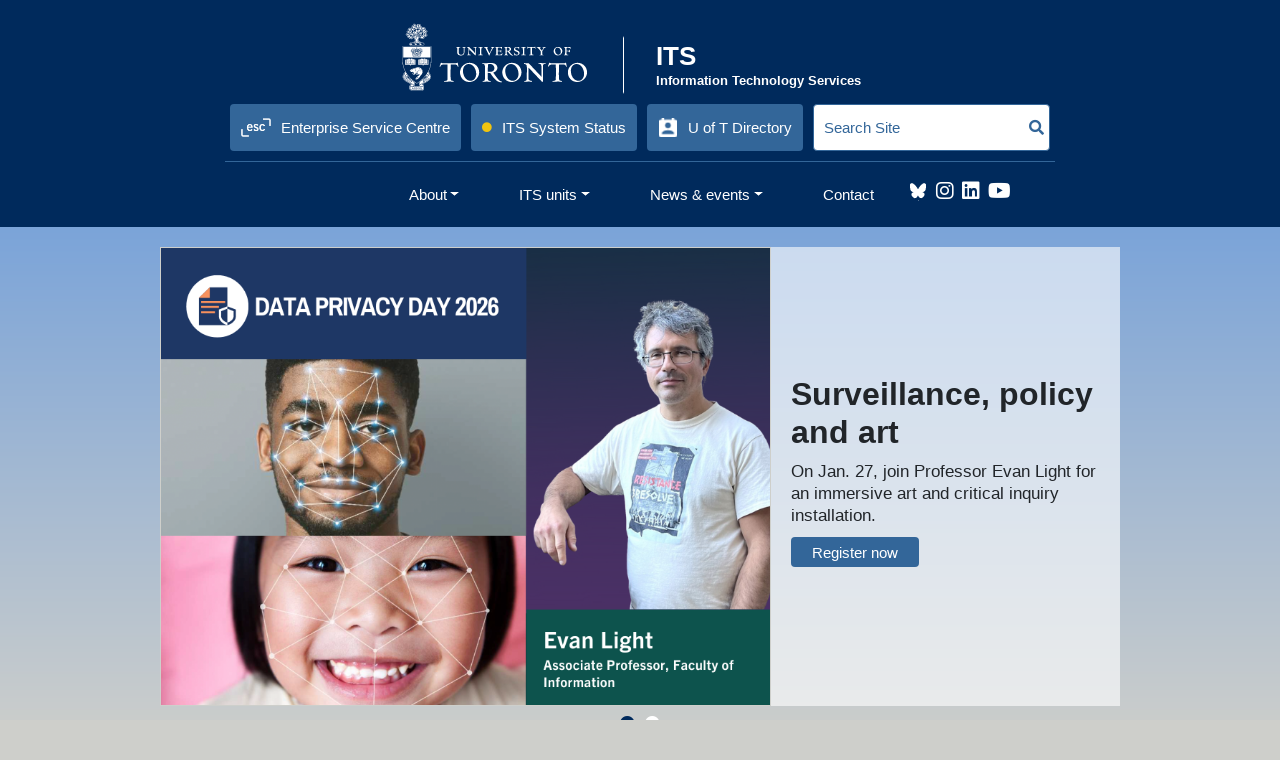

--- FILE ---
content_type: text/html; charset=UTF-8
request_url: https://its.utoronto.ca/
body_size: 22885
content:
<!DOCTYPE html>

<html lang="en-US">

<head>
    <meta charset="UTF-8" />

    <meta name="viewport" content="width=device-width" />

    <!-- Fonts -->
    <link href="https://fonts.googleapis.com/css?family=Open+Sans:300,700&display=swap" rel="stylesheet">
    <link href="https://fonts.googleapis.com/css?family=Open+Sans+Condensed:300,700&display=swap" rel="stylesheet">

    <link rel="stylesheet" href="https://cdn.jsdelivr.net/npm/bootstrap@4.5.3/dist/css/bootstrap.min.css" integrity="sha384-TX8t27EcRE3e/ihU7zmQxVncDAy5uIKz4rEkgIXeMed4M0jlfIDPvg6uqKI2xXr2" crossorigin="anonymous">
    <script src="https://cdnjs.cloudflare.com/ajax/libs/jquery/3.5.1/jquery.slim.min.js" integrity="sha384-DfXdz2htPH0lsSSs5nCTpuj/zy4C+OGpamoFVy38MVBnE+IbbVYUew+OrCXaRkfj" crossorigin="anonymous"></script>
    <!--<script src="https://code.jquery.com/jquery-3.5.1.slim.min.js" integrity="sha384-DfXdz2htPH0lsSSs5nCTpuj/zy4C+OGpamoFVy38MVBnE+IbbVYUew+OrCXaRkfj" crossorigin="anonymous"></script>-->
<script src="https://cdn.jsdelivr.net/npm/bootstrap@4.5.3/dist/js/bootstrap.bundle.min.js" integrity="sha384-ho+j7jyWK8fNQe+A12Hb8AhRq26LrZ/JpcUGGOn+Y7RsweNrtN/tE3MoK7ZeZDyx" crossorigin="anonymous"></script>

    
    <meta name='robots' content='index, follow, max-image-preview:large, max-snippet:-1, max-video-preview:-1' />

	<!-- This site is optimized with the Yoast SEO plugin v26.7 - https://yoast.com/wordpress/plugins/seo/ -->
	<title>Information Technology Services - University of Toronto</title>
	<meta name="description" content="Welcome to University of Toronto&#039;s Information Technology Services." />
	<link rel="canonical" href="https://www.its.utoronto.ca/" />
	<meta property="og:locale" content="en_US" />
	<meta property="og:type" content="website" />
	<meta property="og:title" content="Information Technology Services - University of Toronto" />
	<meta property="og:description" content="Welcome to University of Toronto&#039;s Information Technology Services." />
	<meta property="og:url" content="https://www.its.utoronto.ca/" />
	<meta property="og:site_name" content="Information Technology Services - University of Toronto" />
	<meta property="article:publisher" content="https://www.facebook.com/ITSUofT" />
	<meta property="article:modified_time" content="2025-11-24T18:00:55+00:00" />
	<meta property="og:image" content="https://www.its.utoronto.ca/wp-content/uploads/2022/06/its_homepage_thumbnail.png" />
	<meta property="og:image:width" content="795" />
	<meta property="og:image:height" content="450" />
	<meta property="og:image:type" content="image/png" />
	<meta name="twitter:card" content="summary_large_image" />
	<meta name="twitter:site" content="@ITSUofT" />
	<script type="application/ld+json" class="yoast-schema-graph">{"@context":"https://schema.org","@graph":[{"@type":"WebPage","@id":"https://www.its.utoronto.ca/","url":"https://www.its.utoronto.ca/","name":"Information Technology Services - University of Toronto","isPartOf":{"@id":"https://its.utoronto.ca/#website"},"about":{"@id":"https://its.utoronto.ca/#organization"},"primaryImageOfPage":{"@id":"https://www.its.utoronto.ca/#primaryimage"},"image":{"@id":"https://www.its.utoronto.ca/#primaryimage"},"thumbnailUrl":"https://its.utoronto.ca/wp-content/uploads/2022/06/its_homepage_thumbnail.png","datePublished":"2018-06-27T20:17:54+00:00","dateModified":"2025-11-24T18:00:55+00:00","description":"Welcome to University of Toronto's Information Technology Services.","breadcrumb":{"@id":"https://www.its.utoronto.ca/#breadcrumb"},"inLanguage":"en-US","potentialAction":[{"@type":"ReadAction","target":["https://www.its.utoronto.ca/"]}]},{"@type":"ImageObject","inLanguage":"en-US","@id":"https://www.its.utoronto.ca/#primaryimage","url":"https://its.utoronto.ca/wp-content/uploads/2022/06/its_homepage_thumbnail.png","contentUrl":"https://its.utoronto.ca/wp-content/uploads/2022/06/its_homepage_thumbnail.png","width":795,"height":450,"caption":"Information Technology Services, University of Toronto"},{"@type":"BreadcrumbList","@id":"https://www.its.utoronto.ca/#breadcrumb","itemListElement":[{"@type":"ListItem","position":1,"name":"Home"}]},{"@type":"WebSite","@id":"https://its.utoronto.ca/#website","url":"https://its.utoronto.ca/","name":"Information Technology Services - University of Toronto","description":"","publisher":{"@id":"https://its.utoronto.ca/#organization"},"potentialAction":[{"@type":"SearchAction","target":{"@type":"EntryPoint","urlTemplate":"https://its.utoronto.ca/?s={search_term_string}"},"query-input":{"@type":"PropertyValueSpecification","valueRequired":true,"valueName":"search_term_string"}}],"inLanguage":"en-US"},{"@type":"Organization","@id":"https://its.utoronto.ca/#organization","name":"Information Technology Services, University of Toronto","url":"https://its.utoronto.ca/","logo":{"@type":"ImageObject","inLanguage":"en-US","@id":"https://its.utoronto.ca/#/schema/logo/image/","url":"https://live-its-utoronto.pantheonsite.io/wp-content/uploads/2019/11/U-of-T-logo.svg","contentUrl":"https://live-its-utoronto.pantheonsite.io/wp-content/uploads/2019/11/U-of-T-logo.svg","width":1,"height":1,"caption":"Information Technology Services, University of Toronto"},"image":{"@id":"https://its.utoronto.ca/#/schema/logo/image/"},"sameAs":["https://www.facebook.com/ITSUofT","https://x.com/ITSUofT","https://www.instagram.com/itsuoft/","https://www.youtube.com/channel/UCkndVtrfwBAadEb1SEGKuew"]}]}</script>
	<!-- / Yoast SEO plugin. -->


<link rel='dns-prefetch' href='//www.googletagmanager.com' />
<link rel='dns-prefetch' href='//use.fontawesome.com' />
<link rel="alternate" type="application/rss+xml" title="Information Technology Services - University of Toronto &raquo; Feed" href="https://its.utoronto.ca/feed/" />
<link rel="alternate" type="application/rss+xml" title="Information Technology Services - University of Toronto &raquo; Comments Feed" href="https://its.utoronto.ca/comments/feed/" />
<link rel="alternate" type="text/calendar" title="Information Technology Services - University of Toronto &raquo; iCal Feed" href="https://its.utoronto.ca/events/?ical=1" />
<link rel="alternate" title="oEmbed (JSON)" type="application/json+oembed" href="https://its.utoronto.ca/wp-json/oembed/1.0/embed?url=https%3A%2F%2Fits.utoronto.ca%2F" />
<link rel="alternate" title="oEmbed (XML)" type="text/xml+oembed" href="https://its.utoronto.ca/wp-json/oembed/1.0/embed?url=https%3A%2F%2Fits.utoronto.ca%2F&#038;format=xml" />
<style id='wp-img-auto-sizes-contain-inline-css' type='text/css'>
img:is([sizes=auto i],[sizes^="auto," i]){contain-intrinsic-size:3000px 1500px}
/*# sourceURL=wp-img-auto-sizes-contain-inline-css */
</style>
<style id='wp-emoji-styles-inline-css' type='text/css'>

	img.wp-smiley, img.emoji {
		display: inline !important;
		border: none !important;
		box-shadow: none !important;
		height: 1em !important;
		width: 1em !important;
		margin: 0 0.07em !important;
		vertical-align: -0.1em !important;
		background: none !important;
		padding: 0 !important;
	}
/*# sourceURL=wp-emoji-styles-inline-css */
</style>
<link rel='stylesheet' id='wp-block-library-css' href='https://its.utoronto.ca/wp-includes/css/dist/block-library/style.min.css?ver=6.9' type='text/css' media='all' />
<style id='global-styles-inline-css' type='text/css'>
:root{--wp--preset--aspect-ratio--square: 1;--wp--preset--aspect-ratio--4-3: 4/3;--wp--preset--aspect-ratio--3-4: 3/4;--wp--preset--aspect-ratio--3-2: 3/2;--wp--preset--aspect-ratio--2-3: 2/3;--wp--preset--aspect-ratio--16-9: 16/9;--wp--preset--aspect-ratio--9-16: 9/16;--wp--preset--color--black: #000000;--wp--preset--color--cyan-bluish-gray: #abb8c3;--wp--preset--color--white: #ffffff;--wp--preset--color--pale-pink: #f78da7;--wp--preset--color--vivid-red: #cf2e2e;--wp--preset--color--luminous-vivid-orange: #ff6900;--wp--preset--color--luminous-vivid-amber: #fcb900;--wp--preset--color--light-green-cyan: #7bdcb5;--wp--preset--color--vivid-green-cyan: #00d084;--wp--preset--color--pale-cyan-blue: #8ed1fc;--wp--preset--color--vivid-cyan-blue: #0693e3;--wp--preset--color--vivid-purple: #9b51e0;--wp--preset--gradient--vivid-cyan-blue-to-vivid-purple: linear-gradient(135deg,rgb(6,147,227) 0%,rgb(155,81,224) 100%);--wp--preset--gradient--light-green-cyan-to-vivid-green-cyan: linear-gradient(135deg,rgb(122,220,180) 0%,rgb(0,208,130) 100%);--wp--preset--gradient--luminous-vivid-amber-to-luminous-vivid-orange: linear-gradient(135deg,rgb(252,185,0) 0%,rgb(255,105,0) 100%);--wp--preset--gradient--luminous-vivid-orange-to-vivid-red: linear-gradient(135deg,rgb(255,105,0) 0%,rgb(207,46,46) 100%);--wp--preset--gradient--very-light-gray-to-cyan-bluish-gray: linear-gradient(135deg,rgb(238,238,238) 0%,rgb(169,184,195) 100%);--wp--preset--gradient--cool-to-warm-spectrum: linear-gradient(135deg,rgb(74,234,220) 0%,rgb(151,120,209) 20%,rgb(207,42,186) 40%,rgb(238,44,130) 60%,rgb(251,105,98) 80%,rgb(254,248,76) 100%);--wp--preset--gradient--blush-light-purple: linear-gradient(135deg,rgb(255,206,236) 0%,rgb(152,150,240) 100%);--wp--preset--gradient--blush-bordeaux: linear-gradient(135deg,rgb(254,205,165) 0%,rgb(254,45,45) 50%,rgb(107,0,62) 100%);--wp--preset--gradient--luminous-dusk: linear-gradient(135deg,rgb(255,203,112) 0%,rgb(199,81,192) 50%,rgb(65,88,208) 100%);--wp--preset--gradient--pale-ocean: linear-gradient(135deg,rgb(255,245,203) 0%,rgb(182,227,212) 50%,rgb(51,167,181) 100%);--wp--preset--gradient--electric-grass: linear-gradient(135deg,rgb(202,248,128) 0%,rgb(113,206,126) 100%);--wp--preset--gradient--midnight: linear-gradient(135deg,rgb(2,3,129) 0%,rgb(40,116,252) 100%);--wp--preset--font-size--small: 13px;--wp--preset--font-size--medium: 20px;--wp--preset--font-size--large: 36px;--wp--preset--font-size--x-large: 42px;--wp--preset--spacing--20: 0.44rem;--wp--preset--spacing--30: 0.67rem;--wp--preset--spacing--40: 1rem;--wp--preset--spacing--50: 1.5rem;--wp--preset--spacing--60: 2.25rem;--wp--preset--spacing--70: 3.38rem;--wp--preset--spacing--80: 5.06rem;--wp--preset--shadow--natural: 6px 6px 9px rgba(0, 0, 0, 0.2);--wp--preset--shadow--deep: 12px 12px 50px rgba(0, 0, 0, 0.4);--wp--preset--shadow--sharp: 6px 6px 0px rgba(0, 0, 0, 0.2);--wp--preset--shadow--outlined: 6px 6px 0px -3px rgb(255, 255, 255), 6px 6px rgb(0, 0, 0);--wp--preset--shadow--crisp: 6px 6px 0px rgb(0, 0, 0);}:where(.is-layout-flex){gap: 0.5em;}:where(.is-layout-grid){gap: 0.5em;}body .is-layout-flex{display: flex;}.is-layout-flex{flex-wrap: wrap;align-items: center;}.is-layout-flex > :is(*, div){margin: 0;}body .is-layout-grid{display: grid;}.is-layout-grid > :is(*, div){margin: 0;}:where(.wp-block-columns.is-layout-flex){gap: 2em;}:where(.wp-block-columns.is-layout-grid){gap: 2em;}:where(.wp-block-post-template.is-layout-flex){gap: 1.25em;}:where(.wp-block-post-template.is-layout-grid){gap: 1.25em;}.has-black-color{color: var(--wp--preset--color--black) !important;}.has-cyan-bluish-gray-color{color: var(--wp--preset--color--cyan-bluish-gray) !important;}.has-white-color{color: var(--wp--preset--color--white) !important;}.has-pale-pink-color{color: var(--wp--preset--color--pale-pink) !important;}.has-vivid-red-color{color: var(--wp--preset--color--vivid-red) !important;}.has-luminous-vivid-orange-color{color: var(--wp--preset--color--luminous-vivid-orange) !important;}.has-luminous-vivid-amber-color{color: var(--wp--preset--color--luminous-vivid-amber) !important;}.has-light-green-cyan-color{color: var(--wp--preset--color--light-green-cyan) !important;}.has-vivid-green-cyan-color{color: var(--wp--preset--color--vivid-green-cyan) !important;}.has-pale-cyan-blue-color{color: var(--wp--preset--color--pale-cyan-blue) !important;}.has-vivid-cyan-blue-color{color: var(--wp--preset--color--vivid-cyan-blue) !important;}.has-vivid-purple-color{color: var(--wp--preset--color--vivid-purple) !important;}.has-black-background-color{background-color: var(--wp--preset--color--black) !important;}.has-cyan-bluish-gray-background-color{background-color: var(--wp--preset--color--cyan-bluish-gray) !important;}.has-white-background-color{background-color: var(--wp--preset--color--white) !important;}.has-pale-pink-background-color{background-color: var(--wp--preset--color--pale-pink) !important;}.has-vivid-red-background-color{background-color: var(--wp--preset--color--vivid-red) !important;}.has-luminous-vivid-orange-background-color{background-color: var(--wp--preset--color--luminous-vivid-orange) !important;}.has-luminous-vivid-amber-background-color{background-color: var(--wp--preset--color--luminous-vivid-amber) !important;}.has-light-green-cyan-background-color{background-color: var(--wp--preset--color--light-green-cyan) !important;}.has-vivid-green-cyan-background-color{background-color: var(--wp--preset--color--vivid-green-cyan) !important;}.has-pale-cyan-blue-background-color{background-color: var(--wp--preset--color--pale-cyan-blue) !important;}.has-vivid-cyan-blue-background-color{background-color: var(--wp--preset--color--vivid-cyan-blue) !important;}.has-vivid-purple-background-color{background-color: var(--wp--preset--color--vivid-purple) !important;}.has-black-border-color{border-color: var(--wp--preset--color--black) !important;}.has-cyan-bluish-gray-border-color{border-color: var(--wp--preset--color--cyan-bluish-gray) !important;}.has-white-border-color{border-color: var(--wp--preset--color--white) !important;}.has-pale-pink-border-color{border-color: var(--wp--preset--color--pale-pink) !important;}.has-vivid-red-border-color{border-color: var(--wp--preset--color--vivid-red) !important;}.has-luminous-vivid-orange-border-color{border-color: var(--wp--preset--color--luminous-vivid-orange) !important;}.has-luminous-vivid-amber-border-color{border-color: var(--wp--preset--color--luminous-vivid-amber) !important;}.has-light-green-cyan-border-color{border-color: var(--wp--preset--color--light-green-cyan) !important;}.has-vivid-green-cyan-border-color{border-color: var(--wp--preset--color--vivid-green-cyan) !important;}.has-pale-cyan-blue-border-color{border-color: var(--wp--preset--color--pale-cyan-blue) !important;}.has-vivid-cyan-blue-border-color{border-color: var(--wp--preset--color--vivid-cyan-blue) !important;}.has-vivid-purple-border-color{border-color: var(--wp--preset--color--vivid-purple) !important;}.has-vivid-cyan-blue-to-vivid-purple-gradient-background{background: var(--wp--preset--gradient--vivid-cyan-blue-to-vivid-purple) !important;}.has-light-green-cyan-to-vivid-green-cyan-gradient-background{background: var(--wp--preset--gradient--light-green-cyan-to-vivid-green-cyan) !important;}.has-luminous-vivid-amber-to-luminous-vivid-orange-gradient-background{background: var(--wp--preset--gradient--luminous-vivid-amber-to-luminous-vivid-orange) !important;}.has-luminous-vivid-orange-to-vivid-red-gradient-background{background: var(--wp--preset--gradient--luminous-vivid-orange-to-vivid-red) !important;}.has-very-light-gray-to-cyan-bluish-gray-gradient-background{background: var(--wp--preset--gradient--very-light-gray-to-cyan-bluish-gray) !important;}.has-cool-to-warm-spectrum-gradient-background{background: var(--wp--preset--gradient--cool-to-warm-spectrum) !important;}.has-blush-light-purple-gradient-background{background: var(--wp--preset--gradient--blush-light-purple) !important;}.has-blush-bordeaux-gradient-background{background: var(--wp--preset--gradient--blush-bordeaux) !important;}.has-luminous-dusk-gradient-background{background: var(--wp--preset--gradient--luminous-dusk) !important;}.has-pale-ocean-gradient-background{background: var(--wp--preset--gradient--pale-ocean) !important;}.has-electric-grass-gradient-background{background: var(--wp--preset--gradient--electric-grass) !important;}.has-midnight-gradient-background{background: var(--wp--preset--gradient--midnight) !important;}.has-small-font-size{font-size: var(--wp--preset--font-size--small) !important;}.has-medium-font-size{font-size: var(--wp--preset--font-size--medium) !important;}.has-large-font-size{font-size: var(--wp--preset--font-size--large) !important;}.has-x-large-font-size{font-size: var(--wp--preset--font-size--x-large) !important;}
/*# sourceURL=global-styles-inline-css */
</style>

<style id='classic-theme-styles-inline-css' type='text/css'>
/*! This file is auto-generated */
.wp-block-button__link{color:#fff;background-color:#32373c;border-radius:9999px;box-shadow:none;text-decoration:none;padding:calc(.667em + 2px) calc(1.333em + 2px);font-size:1.125em}.wp-block-file__button{background:#32373c;color:#fff;text-decoration:none}
/*# sourceURL=/wp-includes/css/classic-themes.min.css */
</style>
<style id='font-awesome-svg-styles-default-inline-css' type='text/css'>
.svg-inline--fa {
  display: inline-block;
  height: 1em;
  overflow: visible;
  vertical-align: -.125em;
}
/*# sourceURL=font-awesome-svg-styles-default-inline-css */
</style>
<link rel='stylesheet' id='font-awesome-svg-styles-css' href='https://its.utoronto.ca/wp-content/uploads/font-awesome/v5.15.4/css/svg-with-js.css' type='text/css' media='all' />
<style id='font-awesome-svg-styles-inline-css' type='text/css'>
   .wp-block-font-awesome-icon svg::before,
   .wp-rich-text-font-awesome-icon svg::before {content: unset;}
/*# sourceURL=font-awesome-svg-styles-inline-css */
</style>
<link rel='stylesheet' id='wpos-slick-style-css' href='https://its.utoronto.ca/wp-content/plugins/wp-slick-slider-and-image-carousel/assets/css/slick.css?ver=3.7.8' type='text/css' media='all' />
<link rel='stylesheet' id='wpsisac-public-style-css' href='https://its.utoronto.ca/wp-content/plugins/wp-slick-slider-and-image-carousel/assets/css/wpsisac-public.css?ver=3.7.8' type='text/css' media='all' />
<link rel='stylesheet' id='its_2019-style-css' href='https://its.utoronto.ca/wp-content/themes/2019_its_v2/build/css/styles.css?ver=1763498567' type='text/css' media='all' />
<link rel='stylesheet' id='font-awesome-official-css' href='https://use.fontawesome.com/releases/v5.15.4/css/all.css' type='text/css' media='all' integrity="sha384-DyZ88mC6Up2uqS4h/KRgHuoeGwBcD4Ng9SiP4dIRy0EXTlnuz47vAwmeGwVChigm" crossorigin="anonymous" />
<link rel='stylesheet' id='tablepress-default-css' href='https://its.utoronto.ca/wp-content/plugins/tablepress/css/build/default.css?ver=3.2.6' type='text/css' media='all' />
<link rel='stylesheet' id='heateor_sss_frontend_css-css' href='https://its.utoronto.ca/wp-content/plugins/sassy-social-share/public/css/sassy-social-share-public.css?ver=3.3.79' type='text/css' media='all' />
<style id='heateor_sss_frontend_css-inline-css' type='text/css'>
.heateor_sss_button_instagram span.heateor_sss_svg,a.heateor_sss_instagram span.heateor_sss_svg{background:radial-gradient(circle at 30% 107%,#fdf497 0,#fdf497 5%,#fd5949 45%,#d6249f 60%,#285aeb 90%)}.heateor_sss_horizontal_sharing .heateor_sss_svg,.heateor_sss_standard_follow_icons_container .heateor_sss_svg{color:#fff;border-width:0px;border-style:solid;border-color:transparent}.heateor_sss_horizontal_sharing .heateorSssTCBackground{color:#666}.heateor_sss_horizontal_sharing span.heateor_sss_svg:hover,.heateor_sss_standard_follow_icons_container span.heateor_sss_svg:hover{border-color:transparent;}.heateor_sss_vertical_sharing span.heateor_sss_svg,.heateor_sss_floating_follow_icons_container span.heateor_sss_svg{color:#fff;border-width:0px;border-style:solid;border-color:transparent;}.heateor_sss_vertical_sharing .heateorSssTCBackground{color:#666;}.heateor_sss_vertical_sharing span.heateor_sss_svg:hover,.heateor_sss_floating_follow_icons_container span.heateor_sss_svg:hover{border-color:transparent;}@media screen and (max-width:783px) {.heateor_sss_vertical_sharing{display:none!important}}
/*# sourceURL=heateor_sss_frontend_css-inline-css */
</style>
<link rel='stylesheet' id='font-awesome-official-v4shim-css' href='https://use.fontawesome.com/releases/v5.15.4/css/v4-shims.css' type='text/css' media='all' integrity="sha384-Vq76wejb3QJM4nDatBa5rUOve+9gkegsjCebvV/9fvXlGWo4HCMR4cJZjjcF6Viv" crossorigin="anonymous" />
<style id='font-awesome-official-v4shim-inline-css' type='text/css'>
@font-face {
font-family: "FontAwesome";
font-display: block;
src: url("https://use.fontawesome.com/releases/v5.15.4/webfonts/fa-brands-400.eot"),
		url("https://use.fontawesome.com/releases/v5.15.4/webfonts/fa-brands-400.eot?#iefix") format("embedded-opentype"),
		url("https://use.fontawesome.com/releases/v5.15.4/webfonts/fa-brands-400.woff2") format("woff2"),
		url("https://use.fontawesome.com/releases/v5.15.4/webfonts/fa-brands-400.woff") format("woff"),
		url("https://use.fontawesome.com/releases/v5.15.4/webfonts/fa-brands-400.ttf") format("truetype"),
		url("https://use.fontawesome.com/releases/v5.15.4/webfonts/fa-brands-400.svg#fontawesome") format("svg");
}

@font-face {
font-family: "FontAwesome";
font-display: block;
src: url("https://use.fontawesome.com/releases/v5.15.4/webfonts/fa-solid-900.eot"),
		url("https://use.fontawesome.com/releases/v5.15.4/webfonts/fa-solid-900.eot?#iefix") format("embedded-opentype"),
		url("https://use.fontawesome.com/releases/v5.15.4/webfonts/fa-solid-900.woff2") format("woff2"),
		url("https://use.fontawesome.com/releases/v5.15.4/webfonts/fa-solid-900.woff") format("woff"),
		url("https://use.fontawesome.com/releases/v5.15.4/webfonts/fa-solid-900.ttf") format("truetype"),
		url("https://use.fontawesome.com/releases/v5.15.4/webfonts/fa-solid-900.svg#fontawesome") format("svg");
}

@font-face {
font-family: "FontAwesome";
font-display: block;
src: url("https://use.fontawesome.com/releases/v5.15.4/webfonts/fa-regular-400.eot"),
		url("https://use.fontawesome.com/releases/v5.15.4/webfonts/fa-regular-400.eot?#iefix") format("embedded-opentype"),
		url("https://use.fontawesome.com/releases/v5.15.4/webfonts/fa-regular-400.woff2") format("woff2"),
		url("https://use.fontawesome.com/releases/v5.15.4/webfonts/fa-regular-400.woff") format("woff"),
		url("https://use.fontawesome.com/releases/v5.15.4/webfonts/fa-regular-400.ttf") format("truetype"),
		url("https://use.fontawesome.com/releases/v5.15.4/webfonts/fa-regular-400.svg#fontawesome") format("svg");
unicode-range: U+F004-F005,U+F007,U+F017,U+F022,U+F024,U+F02E,U+F03E,U+F044,U+F057-F059,U+F06E,U+F070,U+F075,U+F07B-F07C,U+F080,U+F086,U+F089,U+F094,U+F09D,U+F0A0,U+F0A4-F0A7,U+F0C5,U+F0C7-F0C8,U+F0E0,U+F0EB,U+F0F3,U+F0F8,U+F0FE,U+F111,U+F118-F11A,U+F11C,U+F133,U+F144,U+F146,U+F14A,U+F14D-F14E,U+F150-F152,U+F15B-F15C,U+F164-F165,U+F185-F186,U+F191-F192,U+F1AD,U+F1C1-F1C9,U+F1CD,U+F1D8,U+F1E3,U+F1EA,U+F1F6,U+F1F9,U+F20A,U+F247-F249,U+F24D,U+F254-F25B,U+F25D,U+F267,U+F271-F274,U+F279,U+F28B,U+F28D,U+F2B5-F2B6,U+F2B9,U+F2BB,U+F2BD,U+F2C1-F2C2,U+F2D0,U+F2D2,U+F2DC,U+F2ED,U+F328,U+F358-F35B,U+F3A5,U+F3D1,U+F410,U+F4AD;
}
/*# sourceURL=font-awesome-official-v4shim-inline-css */
</style>
<script type="text/javascript" src="https://its.utoronto.ca/wp-includes/js/jquery/jquery.min.js?ver=3.7.1" id="jquery-core-js"></script>
<script type="text/javascript" src="https://its.utoronto.ca/wp-includes/js/jquery/jquery-migrate.min.js?ver=3.4.1" id="jquery-migrate-js"></script>

<!-- Google tag (gtag.js) snippet added by Site Kit -->
<!-- Google Analytics snippet added by Site Kit -->
<script type="text/javascript" src="https://www.googletagmanager.com/gtag/js?id=G-SY6JSSHRG2" id="google_gtagjs-js" async></script>
<script type="text/javascript" id="google_gtagjs-js-after">
/* <![CDATA[ */
window.dataLayer = window.dataLayer || [];function gtag(){dataLayer.push(arguments);}
gtag("set","linker",{"domains":["its.utoronto.ca"]});
gtag("js", new Date());
gtag("set", "developer_id.dZTNiMT", true);
gtag("config", "G-SY6JSSHRG2");
//# sourceURL=google_gtagjs-js-after
/* ]]> */
</script>
<link rel="https://api.w.org/" href="https://its.utoronto.ca/wp-json/" /><link rel="alternate" title="JSON" type="application/json" href="https://its.utoronto.ca/wp-json/wp/v2/pages/6" /><link rel="EditURI" type="application/rsd+xml" title="RSD" href="https://its.utoronto.ca/xmlrpc.php?rsd" />
<meta name="generator" content="WordPress 6.9" />
<link rel='shortlink' href='https://its.utoronto.ca/' />
<!-- start Simple Custom CSS and JS -->
<script type="text/javascript">
if ("ActiveXObject" in window) {
  alert("You are using an unsupported browser. For best results please use the latest versions of Chrome, Edge, Firefox or Safari.");
}

</script>
<!-- end Simple Custom CSS and JS -->
<!-- start Simple Custom CSS and JS -->
<script type="text/javascript">

        if ($.browser.msie) {

            alert("You are using IE 11! This site is best viewewd in a modern browser.");

          

        }
</script>
<!-- end Simple Custom CSS and JS -->
<!-- start Simple Custom CSS and JS -->
<style type="text/css">
.slideshow {
    border: 1px solid #c4c4c4;
    padding: 5px 25px 10px 25px;
    margin-top: 20px;
    padding-bottom: 15px;
}

.wpsisac-slick-slider button.slick-next, .wpsisac-slick-slider button.slick-next:hover, .wpsisac-slick-slider button.slick-next:focus {
 
    background-size: 15px 26px !important;
    border-radius: 90px !important;
	border: 2px solid rgba(0,0,0,0.7) !important;
}

.wpsisac-slick-slider button.slick-prev, .wpsisac-slick-slider button.slick-prev:hover, .wpsisac-slick-slider button.slick-prev:focus {
 
    background-size: 15px 26px !important;
    border-radius: 90px !important;
  	border: 2px solid rgba(0,0,0,0.7) !important;
  
  
}

.wpsisac-slick-slider button.slick-next, .wpsisac-slick-slider button.slick-next:hover, .wpsisac-slick-slider button.slick-next:focus {
    background-size: 15px 26px !important;
    border-radius: 90px !important;
    border: 2px solid rgba(0,0,0,1) !important;
}

.wpsisac-slick-slider button.slick-arrow {
    width: 38px;
    height: 40px;
    position: absolute;
    z-index: 9;
    border: 90px !important;
    padding: 0 !important;
    margin: 0px !important;
    border-radius: 0px !important;
    cursor: pointer;
}

.wpsisac-slick-slider.design-1 .slick-dots {
    left: 15px !important;
    right: 15px;
    text-align: center;
    bottom: -31px !important;
}

.wpsisac-slick-slider.design-1 .slick-next {
    right: -20px !important;
}

.wpsisac-slick-slider.design-1 .slick-prev {
    left: -20px !important;
}
</style>
<!-- end Simple Custom CSS and JS -->
<meta name="generator" content="Site Kit by Google 1.170.0" /><meta name="tec-api-version" content="v1"><meta name="tec-api-origin" content="https://its.utoronto.ca"><link rel="alternate" href="https://its.utoronto.ca/wp-json/tribe/events/v1/" />
<style type="text/css" id="breadcrumb-trail-css">.breadcrumbs .trail-browse,.breadcrumbs .trail-items,.breadcrumbs .trail-items li {display: inline-block;margin:0;padding: 0;border:none;background:transparent;text-indent: 0;}.breadcrumbs .trail-browse {font-size: inherit;font-style:inherit;font-weight: inherit;color: inherit;}.breadcrumbs .trail-items {list-style: none;}.trail-items li::after {content: "\002F";padding: 0 0.5em;}.trail-items li:last-of-type::after {display: none;}</style>

<!-- Google Tag Manager snippet added by Site Kit -->
<script type="text/javascript">
/* <![CDATA[ */

			( function( w, d, s, l, i ) {
				w[l] = w[l] || [];
				w[l].push( {'gtm.start': new Date().getTime(), event: 'gtm.js'} );
				var f = d.getElementsByTagName( s )[0],
					j = d.createElement( s ), dl = l != 'dataLayer' ? '&l=' + l : '';
				j.async = true;
				j.src = 'https://www.googletagmanager.com/gtm.js?id=' + i + dl;
				f.parentNode.insertBefore( j, f );
			} )( window, document, 'script', 'dataLayer', 'GTM-MGS43PK' );
			
/* ]]> */
</script>

<!-- End Google Tag Manager snippet added by Site Kit -->
<link rel="icon" href="https://its.utoronto.ca/wp-content/uploads/2020/04/favicon-32X32.png" sizes="32x32" />
<link rel="icon" href="https://its.utoronto.ca/wp-content/uploads/2020/04/favicon-32X32.png" sizes="192x192" />
<link rel="apple-touch-icon" href="https://its.utoronto.ca/wp-content/uploads/2020/04/favicon-32X32.png" />
<meta name="msapplication-TileImage" content="https://its.utoronto.ca/wp-content/uploads/2020/04/favicon-32X32.png" />
		<style type="text/css" id="wp-custom-css">
			/* General */
.h2{
	font-size: 2.8rem !important;
}

h3{
	margin-bottom: 15px !important;
}

h3.ea-header{
	margin-bottom: 0px !important;
}

h4{
margin-bottom: 10px !important;
}

h5,
.h5{
	font-size: 1.6rem !important;
  color: #002a5c !important;
	line-height: 2.2rem !important;
}

h6,
.h6{
	font-size: 1.5rem !important;
  color: #6D247A !important;
	text-transform: none !important;
}

h6.white-heading{
	color: white !important;
}

figcaption{
	font-size: 1.5rem !important;
}

a.link-light-color
{
	color: white;
	text-decoration: underline;
}

a.link-light-color:hover
{
	color: #6FC7EA;
}

/* no breaking space */
.nobr	{ white-space:nowrap; }

/* blockquote */
blockquote,
blockquote div,
blockquote p
{
	font-size: 1.3em;
}

/* caption */
figcaption{
	font-size: 0.9em;
	margin-top: 5px !important;
	font-style: italic;
}

/* Bootstrap tabs */
.nav-link{
	padding: 15px 20px;
}

.su_row, .su-column-inner{
	font-size: 16px !important;
	line-height: 1.4em;
}

.clear-margin{
	margin: 0px !important;
}

.clear-padding{
	padding: 0px !important;
}

@media only screen and (min-width: 767px) {
	.row-margin-50{
		width: 50% !important;
	}
}

.list-with-space > li{
	margin-bottom: 10px;
}

.list-without-space > li{
	margin-bottom: 0px;
}

ul.list-with-checkmark{
  list-style: none;
}

ul.list-with-checkmark li:before {
  content: '✓ ';
}

li.small-font{
font-size: 14px	!important;
}

a.btna:visited{
	color: white;
	text-decoration: none;
}

div.button{
	padding: 13px;
	font-size: 1.7rem;
	border-radius: 10px;
	background-color: var(--blue-light);
	margin-bottom: 20px;
	text-align: center;
	color: white;
}

div.button:hover{
	background-color: grey;
}

div.button a{
	color: #ffffff;
	text-decoration: none;
}

div.button a:hover{
	color: #000000;
	text-decoration: none;
}

table.table-no-style > tr > td{
	background-color: white;
}

table.table-no-style,
table.table-no-style tr,
table.table-no-style tr td{
	border: 0px;
	margin-bottom: 0px;
	line-height: 22px;
}

table.table-no-style tbody tr{
	background-color: white !important;
}

table.table-no-style tbody tr:hover {
     background-color: white !important;
}

table.initiative2025 tr,
table.initiative2025 tr td,
table.initiative2025 tr:active,
table.initiative2025 tr:hover{
	background-color: white !important;
}

table.initiative2025,
table.initiative2025  tr,
table.initiative2025  tr  td,
table.initiative2025  tr  th{
   border: 1px inset #AB1368 !important;
   border-collapse: collapse !important;
	 border-spacing: 0;
}

table.initiative2025  th{
	color: #AB1368;
}

table.initiative2025  tr  td:nth-child(1){
	color: #1E3765;
}

/*  Fix TablePress font size issue */
.dt-container .dt-layout-row {
	font-size: 16px;
}

/* Side menu */
.sub_list{
	width: 100%;
}

/* Accordion for In the Loop */
.su-spoiler-style-fancy{
	border-radius: 0px !important;
}

.su-spoiler-style-fancy>.su-spoiler-title {
	border-radius: 0px !important;
	font-weight: 400;
}

.su-spoiler-style-fancy>.su-spoiler-title {
	font-size: 1.9em !important;
	padding-top: 15px;
	padding-bottom: 15px;
}

.su-spoiler-icon{
	padding-top: 8px;
	color: #1f4878 !important;
}

.su-spoiler-content ul{
	padding: 10px 20px 10px 20px;
	font-size: 1.7em;
}

/* IT@UofT button */
.strat-plan-update{
	margin-top: 10px;
	padding: 10px;
	width: 100%;
	background-color: white;
	border: 1px solid;
	font-weight: 600;
	font-size: 20px;
}

.strat-plan-update-green{
	color: #8C9B2C;
}


/* Alert Banner */
.section--alerts2{
	padding: 20px;
	text-align: center;
	background-color: var(--yellow);
}

.section--alerts2 > a{
	text-decoration: none;
}

.section--alerts2 > a > h2{
	font-size: 26px !important;
}

.section--alerts2 > a > p{
	padding: 10px;
}

/* ITS Preparedness */

#faq{
	margin-top: 20px;
}

#faq > li{
  padding-bottom: 10px;
}

.tile{
	font-size: 1.7rem !important;
}

.box-with-shadow{
	width: 98%;
  padding: 0px 30px 20px 30px;
  background-color: #add8e67d;
  box-shadow: 10px 10px #002a5c;
	border: 1px solid #002a5c;
	margin: 40px 0px;
}	

.preparedness-banner{
	border: 1px solid;
	min-height: 65px;
	padding: 20px;
	margin-bottom: 20px;
	font-size: 1.8rem;
	line-height: 2.5rem;
	background-color: #E8FED8;
}

.preparedness-banner .bullhorn-icon{
	margin-right: 10px;
	color: #002a5c;
	display: inline-block;
}

.preparedness-banner .message{
	display: inline-block;
}

.preparedness-tile-header{
	border-style: solid;
	border-width: 1px 1px 0px 1px;
}

.preparedness-tile{
	border: 1px solid;
	padding: 0px;
	margin-bottom: 20px;
}

.preparedness-tile-content{
	padding: 10px;
	font-size: 1.8rem;
	line-height: 2.5rem;
	background-color: #002a5c;
	color: white;
}

.no-margin{
	margin-bottom: 0px !important;
}


table.message > tr > td{
	background-color: white;
}

table.message,
table.message tr,
table.message tr td{
	border: 0px;
	margin-bottom: 0px;
	font-size: 18px;
	line-height: 26px;
}

table.message tr td{
	background-color: #E8FED8 !important;
}

li.with-spaces{
	margin-bottom: 15px;
}

ul.no-decoration{
	list-style: none;
	margin-left: 0;
}

ul.list-small-font > li{
	font-size: 14px !important;
}

.tile{
	width: 220px;
	height: 220px;
	border: 2px solid grey;
	border-radius: 10px;
	background-color: #f5f5f5;
	font-size: 19px;
	margin-right: 15px;
	vertical-align: top;
	text-align: center;
	margin-top: 10px;
	margin-bottom: 10px;
	display: inline-block;
	padding: 20px
}

.tile:hover{
	border: 2px solid black;
}

.tile > a > img{
  padding-top: 10px;
	width: 130px;
}

p{
	line-height: 1.3em !important;
}

div.highlight-box{
	border: 1px solid grey;
	padding: 30px;
	background-color: #f5f6fa;
	margin-bottom: 20px;
}

div.highlight-box > h3{
	margin-top: 0px;
	padding-top: 0px;
}

div.its-prep-button{
	font-size: 1.6rem;
	width: 300px;
}	

div.its-prep-button a:link,
div.its-prep-button a:hover,
div.its-prep-button a:active,
div.its-prep-button a:visited{
	color: white;
}

img.graph{
	margin-top: 15px;
	border: 1px solid black;
}

.normal-text{
	font-size: 16px;
	line-height: 21px;
}

/* alert box - bootstrap */
div.alert-info{
	padding: 20px !important;
	font-size: 16px;
	line-height: 21px;
	color: black !important;
}

div.table-cell-icon{
	display: table-cell;
	padding-right: 10px;
}

div.table-cell-text{
	display: table-cell;
}

hr{
	margin-top: 15px !important;
	margin-bottom: 15px !important;
}

.infographic-link {
    text-decoration: none !important;
}

.infographic {
	  width: 100%;
    display: inline-grid;
    text-align: center;
}



.infographic .icon-circle {
    width: 140px;
    height: 140px;
    border-radius: 50%;
    border: 3px solid black;
    margin: auto;
}

.infographic .icon-circle:hover{
    border: 3px solid #004BA3;
}

.infographic .icon-circle img {
    border-radius: 50%;
    height: 134px;
	  width: 100%;
}

.toolkit-item{
	text-align: center;
	
}

.toolkit-heading{
	font-weight: 700;
	color: #002a5c;
	display: inline-block;
	margin-bottom: 5px;
	line-height: 1em;
}

.toolkit-description{
	margin-top: 10px;
	line-height: 1.3em;
}

img.toolkit-image{
	  border-radius: 50%;
    border: 3px solid black;
	  width: 140px !important;
    height: 140px !important;
	  clip-path: circle(70px at center);
	  margin: auto;
}

img.toolkit-image:hover{
	  border: 3px solid #004BA3;
}

/* hover zoom */
.img-hover-zoom {
  height: 190px;
  overflow: hidden;
}

.img-hover-zoom-tall {
  height: 230px;
	overflow: hidden;
	margin-bottom: 0px;
}

.img-hover-zoom img {
  transition: transform .5s ease;
}

.img-hover-zoom:hover img {
  transform: scale(1.3);
}

/* Education, Awareness & Culture Page */
ul.headshot-list{
	margin: 0px;
}

ul.headshot-list > li{
	list-style: none;
	display: inline;
}

div.blue-box{
	background-color: #add8e67d;
	padding: 15px;
	font-size: 16px 
}

div.headshot{
	display: inline-block;
	margin: 0px 10px 13px 0px;
	width: 224px;
	vertical-align: top;
	font-size: 13px;
}

div.headshot > img {
	max-width: 190px;
	margin-bottom: 15px
}

div.headshot > a{
	font-size: 14px;
	font-weight: 600;
}

div.grey-box{
	background-color: #d9dadb59;
}

/* Bold number for ordered list */
ol.bold-number{
 	font-size: 1.8rem !important;
	font-weight: 700;
}

ol.bold-number h3,
ol.bold-number h4{
	font-size: 1.8rem !important;
	color: black;
}

ol ul li{
	font-weight: normal;
	font-size: 1.6rem;
}


h2.section--carousel__link__title{
	font-size: 3.2rem !important;
}

/* calendar */
.tribe-events .tribe-events-calendar-month__header-column {
	width: 100px;
}

.tribe-events .tribe-events-calendar-month__calendar-event-datetime{
	font-size: 1.1rem !important;
}

.tec-events-category-color-filter.tec-events-category-color-filter--open .tec-events-category-color-filter__dropdown {
	border: 1px solid black !important;
}

.tribe-events-content h2{
  color: #002a5c;
	font-weight: 600;
	padding-top: 10px;
}

.tribe-events-content h3{
	font-size: 1.5rem;
	font-weight: 600;
}

.tribe-events-pg-template{
	width: 100%;
	background-color: white !important;
	font-size: 16px !important;
}

.tribe_events-template-default{
	width: 100%;
	background-color: white !important;
}

.tribe-events-calendar-month__calendar-event-details div, .tribe-events-calendar-month__calendar-event-details h3,
.tribe-events-calendar-month__multiday-event-bar h3{
	font-size: 14px !important;
}

.tribe-events-calendar-month__multiday-event-bar {
    border-radius: 0px !important;	
}

.tribe-events-calendar-month__multiday-event-wrapper{
	margin-bottom: 30px !important;
}

.tribe-events-event-image{
	display: none;
}

.tribe-events-event-thumb{
	display: none;
}

.tribe-events-content p{
	font-size: 16px !important;
}

.tribe-events-single-event-description a {
  color: #005bb0 !important;
}

.tribe-events-meta-group-details a{
	color: #005bb0 !important;
}

.tribe-events-single-event-description ul{
	margin-left: 40px;
	margin-bottom: 10px;
}

.tribe-events-single-event-description ul li{
	font-size: 16px !important;
  margin-bottom: 5px !important;
}

.tribe-events-calendar thead tr th{
	background-color: #002a5c;
}

.tribe-events-category-its-event{
	padding-bottom: 8px !important;
}

.tribe-events-tooltip{
	padding: 10px !important;
}

.tribe-events-abbr{
	font-size: 14px;
	font-weight: 600;
}

.tribe-events-event-body{
	padding: 10px !important;
}

#tribe-events .tribe-events-button, #tribe-events .tribe-events-button:hover, #tribe_events_filters_wrapper input[type=submit], .tribe-events-button, .tribe-events-button.tribe-active:hover, .tribe-events-button.tribe-inactive, .tribe-events-button:hover, .tribe-events-calendar td.tribe-events-present div[id*=tribe-events-daynum-], .tribe-events-calendar td.tribe-events-present div[id*=tribe-events-daynum-]>a {
	background-color: #002a5c;
}

#legend_box{
	font-size: 1.5rem;
}

.staff_listing_table h5{
	margin: 0;
}

.tribe-events-event-meta .column, .tribe-events-event-meta .tribe-events-meta-group {
	width: 100% !important;
}

/* easy accordion */
.ea-header{
	padding-top: 0px !important;
}

.ea-header button,
.ea-header > a{
	padding: 10px 20px !important;
	font-size: 1.6rem !important;
	line-height: 2.2rem !important;
	font-weight: normal;
}

.ea-body{
	font-size: 1.6rem !important;
	line-height: 2.5rem !important;
}

.keyboard-outline:focus{
	border: 1px solid black;
}

.intheloop > ul{
	list-style: none;
	margin: 0px;
}

.intheloop > ul > li:not(:last-child) {
	border-bottom: 1px solid lightgray;
	padding-bottom: 20px;
}

.intheloop > ul > li{
  padding: 10px 25px;
}

.intheloop > ul > li::after{
  content: "";
	clear: both;
	display: table;
}

.intheloop > ul > li> h4{
	margin-top: 0px;
	margin-bottom: 20px;
}

.intheloop > ul > li> ul{
	margin-left: 0px;
	margin-bottom: 20px;
}

.intheloop > ul > li> ul li:first-child{
	list-style: none;
	margin-left: 0px;
}

.intheloop > ul > li> ul > li{
	float: left;
	margin-left: 25px;
	list-style: circle;
}

/* gallery close button */
button.mfp-close{
	padding-top: 0px !important;
}
.mfp-img{
	max-height: 800px !important;
}

.mfp-title,
.mfp-counter{
	font-size: 16px !important;
}

/* overlay play button */
div.outline-box{
	border: 1px solid #235b8c;
	background-color: #fafafa;
	padding: 15px;
}

.thumbnail-container {
  position: relative;
}

.overlay-btn {
  transition: .5s ease;
  opacity: 0;
  position: absolute;
  top: 50%;
  left: 50%;
  transform: translate(-50%, -50%);
  -ms-transform: translate(-50%, -50%);
  text-align: center;
}

.thumbnail-container:hover .image {
  opacity: 0.7;
}

.thumbnail-container:hover .overlay-btn {
  opacity: 1;
}

.thumbnail-container .overlay-btn-txt {
  background-color: #ea3323;
  color: white;
  font-size: 48px;
  padding: 8px 40px;
	border-radius: 8px;
}

/* Contact page */
div.row-contact-info{
	margin: 0; 
	padding-left: 20px;
}

div.row-contact-info .col-md-2,
div.row-contact-info .col-md-3,
div.row-contact-info .col-md-4,
div.row-contact-info .col-md-6{
	padding-right: 20px;
	margin-top: 10px;
	margin-bottom: 10px;	
}

hr.no-margin{
	margin: 0px !important;
}

.icon-contact{
	font-size: 24px;
	margin-right: 15px;
}

.ea-body h4{
	margin-top: 5px;
}

/* Fix table header width */
.legacy table thead th:nth-of-type(1) {
	width: 30%
}

/* Day in the Life */
.day-in-the-life-video{
	padding-bottom: 20px;
}

/* TablePress */
.dataTables_length,
.dataTables_filter,
.dataTables_info,
.paginate_button
{
	font-size: 1.5rem
}

.tablepress th:hover{
	background-color: #bbdff8 !important;
}

#tablepress-9 th.column-1{
	width: 30% !important;
}

#tablepress-9 th.column-2{
	width: 35% !important;
}

.dataTables_wrapper .paginate_button:before,
.dataTables_wrapper .paginate_button:after {
	color: #369;
	text-shadow: none !important;
}

.eis-contacts-table th.column-1{
	width: 50% !important;
}

.grey-feature-box{
	background-color: #d9dadb59;
	padding: 15px;
	min-height: 140px;
}

.grey-feature-box h4{
	padding-top: 0px;
}

.section--carousel__link__copy a{
	color: #005bb0;
}


.visualizer-front-container div :not(div.visualizer-front),
.visualizer-front-container div
{
	color: white;
}

table th{
	font-size: 16px !important;
}

/* Systems & Solutions Group */
.ssg-cs-table th,
.ssg-cs-table tr:first-child td
{
	text-align: center !important;
	font-weight: 700;
	color: black !important;
}

.ssg-cs-table ul li{
	font-size: 14px !important;
}

.ssg-cs-table th.column-1{
	background-color: #6FC7EA90;
}

.ssg-cs-table th.column-3{
	background-color: #F1C50090;
}

.ssg-cs-table tbody tr.row-2 td.column-1,
.ssg-cs-table tbody tr.row-2 td.column-2{
	background-color: #6FC7EA40;
}

.ssg-cs-table tbody tr.row-2 td.column-3{
	background-color: #F1C50040;
}

.ssg-cs-table tbody tr.row-3 td.column-1,
.ssg-cs-table tbody tr.row-3 td.column-2{  
  background-color: #6FC7EA10;
}

.ssg-cs-table tbody tr.row-3 td.column-3{  
  background-color: #F1C50010;
}

.ssg-vm-table td,
.ssg-vm-table ul li{
	font-size: 14px !important;
}

.ssg-vm-table .column-1{
	width: 22% !important;
}

.ssg-vm-table .column-2{
	width: 24% !important;
}

.ssg-vm-table .column-3,
.ssg-vm-table .column-4,
.ssg-vm-table .column-5{
	width: 18% !important;
}

/* Q & A content group */
.question{
	margin-bottom: 20px;
}

.question h3{
	color: black !important;
	font-size: 1.7em;
}

/* Strat Plan */
.row-report-cards .su-column-size-1-4{
	width: 23% !important;
}

.row-report-cards .su-column{
	margin: 0 2% 0 0 !important;
}

div.box-goal{
	border: 2px solid #6D247A;
	border-radius: 20px;
	margin-bottom: 20px;
}

.box-goal-header{
	background-color: #F3F9FD;
	border-bottom: 2px solid #6D247A;
	border-radius: 20px 20px 0px 0px;
	padding: 20px;
}

.box-goal-header h3{
	margin: 0px !important;
	padding: 0px;
	font-weight: 100;
	font-size: 18px;
	color: #253763 !important;
}

div.box-goal-content{
	padding: 20px;
}

div.box-goal-content h4{
	padding-top: 0px;
	color: #AB1368 !important;
}

div.box-goal-content ul{
	margin-top: 20px;
}

/* Social Share */
.heateor_sss_sharing_container{
	border-top: 1px solid grey;
	margin-bottom: 20px;
	margin-top: 20px;
	padding-top: 10px;
}

.heateor_sss_sharing_title{
	font-size: 16px;
	line-height: 45px;
	float:left;
	padding-right: 20px;
}

.heateor_sss_sharing_ul{
	float: left
}


		</style>
		<link rel='stylesheet' id='su-shortcodes-css' href='https://its.utoronto.ca/wp-content/plugins/shortcodes-ultimate/includes/css/shortcodes.css?ver=7.4.8' type='text/css' media='all' />
</head>

<body class="home wp-singular page-template-default page page-id-6 page-parent wp-theme-2019_its_v2 sp-easy-accordion-enabled tribe-no-js page-home">

    <a href="#main-content" class="accessibility-link">Skip to content</a>
    
    <section class="unsupported-browser unsupported-browser-none">You are using an unsupported browser. For best results please use the latest versions of Chrome, Edge, Firefox or Safari.</section>

    <header id="header" class="header">
        <section class="header__logos">
            <a class="header__logos__uoft" href="https://www.utoronto.ca/"
                title="Go to main University of Toronto home"><img class="header__logo"
                    src="https://its.utoronto.ca/wp-content/uploads/2019/11/U-of-T-logo.svg" alt="University of Toronto" /></a>

            <a class="header__logos__its" href="https://its.utoronto.ca" title="Go to ITS Home">
                <span class="header__logos__its__top">ITS</span>
                <span class="header__logos__its__bottom">Information Technology Services</span>
            </a>
        </section>

        <div>
<div class="nav">
    <section class="nav__top">
        <a class="nav__top__button nav__esc" href="https://uthrprod.service-now.com/help">
            <section class="nav__image-con nav__esc__image-con">
                <img src="https://its.utoronto.ca/wp-content/uploads/2019/11/esc_logo-white.png" title="" alt="" />
            </section>

            <section class="nav__esc__text">Enterprise Service Centre</section>
        </a>

        <a class="nav__top__button nav__its-alerts" href="https://www.systemstatus.utoronto.ca/" target="_blank">
                    <section class="nav__its-alerts__icon nav__its-alerts__icon--yellow">
                <i class="fas fa-circle"></i></section>
            <section>ITS System Status</section>
        </a>

        <a class="nav__top__button nav__service-catalogue" href="/its-service-catalogue">
            <section>ITS Service Catalogue</section>
        </a>

        <a class="nav__top__button" href="https://directory.utoronto.ca/">
            <section class="nav__image-con nav__herug__image-con">
                <img src="https://its.utoronto.ca/wp-content/uploads/2020/08/phone_book.png" title="" alt="" />
            </section>

            <section>U of T Directory</section>
        </a>

        <section class="nav__search-container"><form role="search" method="get" class="search-form" action="/">
    <label class="" for="site-search"><span class="screen-reader-text">Search Site:</span></label>
    <input id="site-search" type="search" class="search-label search-field" placeholder="Search Site" value name="s">

    
    <button type="submit" class="search-submit" value="Search"><i class="fas fa-search"></i><span class="sr-only">Search Site</span></button>
</form>
</section>
                
<!--         <a href="#menu-main" data-href="#menu-main" id="menu-main-toggle" class="menu-toggle menu-open" aria-label="Open main menu" aria-expanded="false" aria-controls="menu-main">
            <span class="sr-only">Open main menu</span>
            
            <span class="fa fa-bars" aria-hidden="true"></span>
        </a> -->
    </section>


</div>

<div class="container">

<nav class="navbar navbar-expand-md navbar-dark bg-dark its-alt-navbar float-md-right" role="navigation">
      <div class="container">
        <!-- Brand and toggle get grouped for better mobile display -->
        <button class="navbar-toggler" type="button" data-toggle="collapse" data-target="#bs-example-navbar-collapse-1" aria-controls="bs-example-navbar-collapse-1" aria-expanded="false" aria-label="Toggle navigation">
            <span class="navbar-toggler-icon"></span>
        </button>
            <div id="bs-example-navbar-collapse-1" class="collapse navbar-collapse"><ul id="menu-main" class="nav navbar-nav" itemscope itemtype="http://www.schema.org/SiteNavigationElement"><li  id="menu-item-21139" class="menu-item menu-item-type-custom menu-item-object-custom current-menu-item current_page_item menu-item-home menu-item-has-children dropdown active menu-item-21139 nav-item"><a href="#" data-toggle="dropdown" aria-haspopup="true" aria-expanded="false" class="dropdown-toggle nav-link" id="menu-item-dropdown-21139" aria-current="page"><span itemprop="name">About</span></a>
<ul class="dropdown-menu" aria-labelledby="menu-item-dropdown-21139">
	<li  id="menu-item-9791" class="menu-item menu-item-type-post_type menu-item-object-page dropdown menu-item-9791 nav-item"><a itemprop="url" href="https://its.utoronto.ca/about/committees/" class="dropdown-item"><span itemprop="name">Committees &#038; consultations</span></a></li>
	<li  id="menu-item-28498" class="menu-item menu-item-type-post_type menu-item-object-page menu-item-28498 nav-item"><a itemprop="url" href="https://its.utoronto.ca/about/it-change-management-process/" class="dropdown-item"><span itemprop="name">ITS change management process</span></a></li>
	<li  id="menu-item-9799" class="menu-item menu-item-type-post_type menu-item-object-page menu-item-9799 nav-item"><a itemprop="url" href="https://its.utoronto.ca/about/core-values/" class="dropdown-item"><span itemprop="name">ITS core values</span></a></li>
	<li  id="menu-item-21090" class="menu-item menu-item-type-post_type menu-item-object-page menu-item-21090 nav-item"><a itemprop="url" href="https://its.utoronto.ca/about/policies_guidelines/" class="dropdown-item"><span itemprop="name">ITS policies &#038; guidelines</span></a></li>
	<li  id="menu-item-14892" class="menu-item menu-item-type-post_type menu-item-object-page menu-item-14892 nav-item"><a itemprop="url" href="https://its.utoronto.ca/about/ituoft-strategic-plan/" class="dropdown-item"><span itemprop="name">IT@UofT Strategic Plan</span></a></li>
	<li  id="menu-item-9792" class="menu-item menu-item-type-post_type menu-item-object-page menu-item-9792 nav-item"><a itemprop="url" href="https://its.utoronto.ca/about/organizational-structure/" class="dropdown-item"><span itemprop="name">Organizational structure</span></a></li>
	<li  id="menu-item-30432" class="menu-item menu-item-type-custom menu-item-object-custom menu-item-30432 nav-item"><a target="_blank" rel="noopener noreferrer" itemprop="url" href="https://utoronto.sharepoint.com/sites/its-orientation/SitePages/EmployeeResources.aspx?CID=ae497797-2c4a-4515-991a-a3f2750f9ead" class="dropdown-item"><span itemprop="name">Resources</span></a></li>
	<li  id="menu-item-18279" class="menu-item menu-item-type-post_type menu-item-object-page menu-item-18279 nav-item"><a itemprop="url" href="https://its.utoronto.ca/about/your-workplace-environment/" class="dropdown-item"><span itemprop="name">Your workplace environment</span></a></li>
</ul>
</li>
<li  id="menu-item-18688" class="menu-item menu-item-type-custom menu-item-object-custom current-menu-item current_page_item menu-item-home menu-item-has-children dropdown active menu-item-18688 nav-item"><a href="#" data-toggle="dropdown" aria-haspopup="true" aria-expanded="false" class="dropdown-toggle nav-link" id="menu-item-dropdown-18688" aria-current="page"><span itemprop="name">ITS units</span></a>
<ul class="dropdown-menu" aria-labelledby="menu-item-dropdown-18688">
	<li  id="menu-item-9412" class="menu-item menu-item-type-post_type menu-item-object-page menu-item-9412 nav-item"><a itemprop="url" href="https://its.utoronto.ca/its-units/arc/" class="dropdown-item"><span itemprop="name">Academic, Research &#038; Collaborative (ARC) technologies</span></a></li>
	<li  id="menu-item-9416" class="menu-item menu-item-type-post_type menu-item-object-page menu-item-9416 nav-item"><a itemprop="url" href="https://its.utoronto.ca/its-units/dlie/" class="dropdown-item"><span itemprop="name">Digital Learning Innovation and Engagement (DLIE)</span></a></li>
	<li  id="menu-item-22673" class="menu-item menu-item-type-custom menu-item-object-custom menu-item-22673 nav-item"><a itemprop="url" href="https://easi.its.utoronto.ca/" class="dropdown-item"><span itemprop="name">Enterprise Applications &#038; Solutions Integration (EASI)</span></a></li>
	<li  id="menu-item-9414" class="menu-item menu-item-type-post_type menu-item-object-page menu-item-9414 nav-item"><a itemprop="url" href="https://its.utoronto.ca/its-units/eis/" class="dropdown-item"><span itemprop="name">Enterprise Infrastructure Solutions (EIS)</span></a></li>
	<li  id="menu-item-22674" class="menu-item menu-item-type-custom menu-item-object-custom menu-item-22674 nav-item"><a itemprop="url" href="https://security.utoronto.ca/" class="dropdown-item"><span itemprop="name">Information Security (IS)</span></a></li>
	<li  id="menu-item-9410" class="menu-item menu-item-type-post_type menu-item-object-page menu-item-9410 nav-item"><a itemprop="url" href="https://its.utoronto.ca/its-units/pga/" class="dropdown-item"><span itemprop="name">Planning, Governance &#038; Assessment (PGA)</span></a></li>
</ul>
</li>
<li  id="menu-item-9034" class="menu-item menu-item-type-taxonomy menu-item-object-category menu-item-has-children dropdown menu-item-9034 nav-item"><a href="#" data-toggle="dropdown" aria-haspopup="true" aria-expanded="false" class="dropdown-toggle nav-link" id="menu-item-dropdown-9034"><span itemprop="name">News &#038; events</span></a>
<ul class="dropdown-menu" aria-labelledby="menu-item-dropdown-9034">
	<li  id="menu-item-16284" class="menu-item menu-item-type-custom menu-item-object-custom menu-item-16284 nav-item"><a itemprop="url" href="/events/" class="dropdown-item"><span itemprop="name">Events</span></a></li>
	<li  id="menu-item-18545" class="menu-item menu-item-type-post_type menu-item-object-page menu-item-18545 nav-item"><a itemprop="url" href="https://its.utoronto.ca/intheloop/" class="dropdown-item"><span itemprop="name">In the Loop</span></a></li>
	<li  id="menu-item-16285" class="menu-item menu-item-type-taxonomy menu-item-object-category menu-item-16285 nav-item"><a itemprop="url" href="https://its.utoronto.ca/category/news/" class="dropdown-item"><span itemprop="name">ITS news</span></a></li>
</ul>
</li>
<li  id="menu-item-9801" class="menu-item menu-item-type-post_type menu-item-object-page menu-item-9801 nav-item"><a itemprop="url" href="https://its.utoronto.ca/contact/" class="nav-link"><span itemprop="name">Contact</span></a></li>
<li class="menu-item menu-item--social"><ul id="menu-social-links" class="nav__menu nav__menu--social" itemscope itemtype="http://www.schema.org/SiteNavigationElement"><li id="menu-item-30084" class="bluesky menu-item menu-item-type-custom menu-item-object-custom menu-item-30084"><a target="_blank" href="https://bsky.app/profile/its.utoronto.ca">Bluesky</a></li>
<li id="menu-item-9433" class="instagram menu-item menu-item-type-custom menu-item-object-custom menu-item-9433"><a target="_blank" href="https://www.instagram.com/itsuoft/">Instagram</a></li>
<li id="menu-item-28684" class="linkedin menu-item menu-item-type-custom menu-item-object-custom menu-item-28684"><a target="_blank" href="https://www.linkedin.com/company/info-tech-sec-uoft/">LinkedIn</a></li>
<li id="menu-item-26880" class="youtube menu-item menu-item-type-custom menu-item-object-custom menu-item-26880"><a target="_blank" href="https://www.youtube.com/@ITSUofT">YouTube</a></li>
</ul></li></ul></div>        </div>
    </nav>
</div>
</div>
    </header>
<main id="main-content" class="content" role="main">
    <h1 class="sr-only">Information Technology Services (ITS) Homepage</h1>
    <section class="section section--carousel">
        <section class="section__width">
            <section class="glide">
                <div class="glide__track" data-glide-el="track">
                    <ul class="glide__slides">
                                                            <li class="glide__slide slide-background">
                                        <div class="section__link section__carousel-item section--carousel__link slide ">
                                            <section class="section--carousel__link__image-con"><img width="850" height="637" src="https://its.utoronto.ca/wp-content/uploads/2026/01/06-dpd2026-evan-light.png" class="section__link__image section--carousel__link__image" alt="Data Privacy Day event poster with Even Light and images of facial recognition" decoding="async" fetchpriority="high" srcset="https://its.utoronto.ca/wp-content/uploads/2026/01/06-dpd2026-evan-light.png 850w, https://its.utoronto.ca/wp-content/uploads/2026/01/06-dpd2026-evan-light-300x225.png 300w, https://its.utoronto.ca/wp-content/uploads/2026/01/06-dpd2026-evan-light-768x576.png 768w" sizes="(max-width: 850px) 100vw, 850px" /></section>
                                            <section class="section--carousel__link__copy">
                                                <h2 class="section__link__title section--carousel__link__title">Surveillance, policy and art</h2>

                                                <p class="section--carousel__link__excerpt">On Jan. 27, join Professor Evan Light for an immersive art and critical inquiry installation.</p>

                                                <a href="https://its.utoronto.ca/surveillance-policy-and-art/"><button class="section__button section--carousel__button">Register now</button></a>
                                            </section>
                                            </a>
                                        </div>    
                                    </li>
                                                            <li class="glide__slide slide-background">
                                        <div class="section__link section__carousel-item section--carousel__link slide ">
                                            <section class="section--carousel__link__image-con"><img width="850" height="637" src="https://its.utoronto.ca/wp-content/uploads/2025/11/tech-alignment-task-force-banner-v2.png" class="section__link__image section--carousel__link__image" alt="" decoding="async" srcset="https://its.utoronto.ca/wp-content/uploads/2025/11/tech-alignment-task-force-banner-v2.png 850w, https://its.utoronto.ca/wp-content/uploads/2025/11/tech-alignment-task-force-banner-v2-300x225.png 300w, https://its.utoronto.ca/wp-content/uploads/2025/11/tech-alignment-task-force-banner-v2-768x576.png 768w" sizes="(max-width: 850px) 100vw, 850px" /></section>
                                            <section class="section--carousel__link__copy">
                                                <h2 class="section__link__title section--carousel__link__title">New IT@UofT Tech Alignment Task Force</h2>

                                                <p class="section--carousel__link__excerpt">The Task Force is identifying opportunities to ensure a secure, scalable and ethically governed technology environment for all.</p>

                                                <a href="https://its.utoronto.ca/new-tech-alignment-task-force/"><button class="section__button section--carousel__button">Read more</button></a>
                                            </section>
                                            </a>
                                        </div>    
                                    </li>
                                            </ul>
                </div>


                    	
                <div class="glide__bullets" data-glide-el="controls[nav]">
                <button class="glide__bullet" data-glide-dir="=0"><i class="fas fa-circle" title="View banner: Surveillance, policy and art"></i><span class="sr-only">View banner: Surveillance, policy and art</span></button><button class="glide__bullet" data-glide-dir="=1"><i class="fas fa-circle" title="View banner: New IT@UofT Tech Alignment Task Force"></i><span class="sr-only">View banner: New IT@UofT Tech Alignment Task Force</span></button>                </div>
                <!--
                <div class="glide__arrows" data-glide-el="controls">
                    <button class="glide__arrow glide__arrow--left" data-glide-dir="<"><i class="fas fa-angle-left" title="View previous banner in the carousel"></i><span class="sr-only">View previous banner in the carousel</span></button>
                    <button class="glide__arrow glide__arrow--right" data-glide-dir=">"><i class="fas fa-angle-right" title="View next banner in the carousel"></i><span class="sr-only">View next banner in the carousel</span></button>
                </div>
                -->

                
            </section>
        </section>
    </section>

    <section class="section section--alerts">
                  
        <div class="section__link section--alerts__link section--alerts__link--yellow">
            <h2 class="section__link__title section--alerts__link__title">Minor Service Outage</h2>
            <p class="section--alerts__link__excerpt"></p>
            <a class="section--news__button" href="https://www.systemstatus.utoronto.ca/" target="_blank">View System Status</a>
        </div>
    </section>

    <section class="section section--news">
        <section class="section__width">
            <header class="section__header">
                <h2 class="section--news__heading">Latest news & announcements</h2>

                <a class="section__button section--news__button" href="/category/news/">More ITS news</a>
            </header>

            <ul class="section__posts section--news__posts">
                                            
                        <li class="section--news__post">
                            <a class="section__link section--news__link" href="https://its.utoronto.ca/duo-mobile-users-must-run-version-4-85-0-or-later/">
                                <section class="section--news__link__image-con"><img width="795" height="450" src="https://its.utoronto.ca/wp-content/uploads/2026/01/duo-app-update-2026.png" class="section__link__image section--news__link__image" alt="" decoding="async" srcset="https://its.utoronto.ca/wp-content/uploads/2026/01/duo-app-update-2026.png 795w, https://its.utoronto.ca/wp-content/uploads/2026/01/duo-app-update-2026-300x170.png 300w, https://its.utoronto.ca/wp-content/uploads/2026/01/duo-app-update-2026-768x435.png 768w" sizes="(max-width: 795px) 100vw, 795px" /></section>
                                <h2 class="section__link__title section--news__link__title">Starting March 31, Duo Mobile users must run version 4.85.0 or later to continue using push login requests.</h2>
                            </a>
                        </li>
                                            
                        <li class="section--news__post">
                            <a class="section__link section--news__link" href="https://its.utoronto.ca/ituoft-waleed-ahmed/">
                                <section class="section--news__link__image-con"><img width="795" height="450" src="https://its.utoronto.ca/wp-content/uploads/2026/01/ITS-Latest-News-Thumbnails-2025-2026-795x450-2.png" class="section__link__image section--news__link__image" alt="" decoding="async" srcset="https://its.utoronto.ca/wp-content/uploads/2026/01/ITS-Latest-News-Thumbnails-2025-2026-795x450-2.png 795w, https://its.utoronto.ca/wp-content/uploads/2026/01/ITS-Latest-News-Thumbnails-2025-2026-795x450-2-300x170.png 300w, https://its.utoronto.ca/wp-content/uploads/2026/01/ITS-Latest-News-Thumbnails-2025-2026-795x450-2-768x435.png 768w" sizes="(max-width: 795px) 100vw, 795px" /></section>
                                <h2 class="section__link__title section--news__link__title">IT@UofT People — Waleed Ahmed</h2>
                            </a>
                        </li>
                                            
                        <li class="section--news__post">
                            <a class="section__link section--news__link" href="https://its.utoronto.ca/ituoft-hockey-skating-2026/">
                                <section class="section--news__link__image-con"><img width="795" height="450" src="https://its.utoronto.ca/wp-content/uploads/2026/01/hockey-2026.png" class="section__link__image section--news__link__image" alt="" decoding="async" srcset="https://its.utoronto.ca/wp-content/uploads/2026/01/hockey-2026.png 795w, https://its.utoronto.ca/wp-content/uploads/2026/01/hockey-2026-300x170.png 300w, https://its.utoronto.ca/wp-content/uploads/2026/01/hockey-2026-768x435.png 768w" sizes="(max-width: 795px) 100vw, 795px" /></section>
                                <h2 class="section__link__title section--news__link__title">IT@UofT Hockey &#038; Skating 2026</h2>
                            </a>
                        </li>
                                            
                        <li class="section--news__post">
                            <a class="section__link section--news__link" href="https://its.utoronto.ca/tkf-2026-call-for-volunteers/">
                                <section class="section--news__link__image-con"><img width="795" height="450" src="https://its.utoronto.ca/wp-content/uploads/2026/01/ITS-Latest-News-Thumbnails-2025-2026-795x450-1.png" class="section__link__image section--news__link__image" alt="" decoding="async" srcset="https://its.utoronto.ca/wp-content/uploads/2026/01/ITS-Latest-News-Thumbnails-2025-2026-795x450-1.png 795w, https://its.utoronto.ca/wp-content/uploads/2026/01/ITS-Latest-News-Thumbnails-2025-2026-795x450-1-300x170.png 300w, https://its.utoronto.ca/wp-content/uploads/2026/01/ITS-Latest-News-Thumbnails-2025-2026-795x450-1-768x435.png 768w" sizes="(max-width: 795px) 100vw, 795px" /></section>
                                <h2 class="section__link__title section--news__link__title">Get involved in TechKnowFile 2026!</h2>
                            </a>
                        </li>
                                            
                        <li class="section--news__post">
                            <a class="section__link section--news__link" href="https://its.utoronto.ca/submit-your-poster-by-jan-31-for-a-chance-to-win/">
                                <section class="section--news__link__image-con"><img width="795" height="450" src="https://its.utoronto.ca/wp-content/uploads/2025/12/ITS-Latest-News-Thumbnails-795x450-1-1.png" class="section__link__image section--news__link__image" alt="" decoding="async" srcset="https://its.utoronto.ca/wp-content/uploads/2025/12/ITS-Latest-News-Thumbnails-795x450-1-1.png 795w, https://its.utoronto.ca/wp-content/uploads/2025/12/ITS-Latest-News-Thumbnails-795x450-1-1-300x170.png 300w, https://its.utoronto.ca/wp-content/uploads/2025/12/ITS-Latest-News-Thumbnails-795x450-1-1-768x435.png 768w" sizes="(max-width: 795px) 100vw, 795px" /></section>
                                <h2 class="section__link__title section--news__link__title">Submit a cyber security poster by Jan. 31 for a chance to win!</h2>
                            </a>
                        </li>
                                            
                        <li class="section--news__post">
                            <a class="section__link section--news__link" href="https://its.utoronto.ca/data-privacy-day-2026/">
                                <section class="section--news__link__image-con"><img width="795" height="450" src="https://its.utoronto.ca/wp-content/uploads/2025/12/dpd2026-its-thumb.png" class="section__link__image section--news__link__image" alt="" decoding="async" srcset="https://its.utoronto.ca/wp-content/uploads/2025/12/dpd2026-its-thumb.png 795w, https://its.utoronto.ca/wp-content/uploads/2025/12/dpd2026-its-thumb-300x170.png 300w, https://its.utoronto.ca/wp-content/uploads/2025/12/dpd2026-its-thumb-768x435.png 768w" sizes="(max-width: 795px) 100vw, 795px" /></section>
                                <h2 class="section__link__title section--news__link__title">Celebrate Data Privacy Day 2026 with the University of Toronto</h2>
                            </a>
                        </li>
                            </ul>
        </section>
    </section>

    <section class="section section--highlights">
        <section class="section__width" style="padding-bottom:0;">
            <section id="blackboard_container" class="section__width" style="padding-bottom:0;">
                <div class="homepage-highlight"><div class="highlight-banner" style="background-image:url('/wp-content/uploads/2023/11/town-hall-2022-light.png');background-position: center;">
<div class="highlight-banner-textbox">
<div class="highlight-banner-textbox-title"><h2>IT@UofT strategic plan</h2></div>
<div class="highlight-banner-textbox-body">Focuses and guides our efforts to support the University’s academic mission through information technology services, informing the vision, framework and initiatives.<br /><br />
<a class="section--news__button" href="/about/ituoft-strategic-plan/">Learn about our plan</a></div>
</div>
</div>
<div class="su-row"><div class="su-column su-column-size-1-2"><div class="su-column-inner su-u-clearfix su-u-trim"><h2 style="margin-bottom: 20px;"
>Get to know ITS People</h2>
<img decoding="async" src="/wp-content/uploads/2023/11/its-peope_445x180.png" alt="A group of staff attending a hockey event" style="margin-bottom: 20px;" />
<div>
<h3>People Profiles</h3>
<div class="highlight-item-text">
Get to know our IT@UofT team across the tri-campus community through their talents and/or pursuits outside of work.<br /><br />
<a class="section--news__button" href="/ituoft-people-profiles/">Learn about our people</a></div>
<div class="highlight-item-img">
<img decoding="async" src="/wp-content/uploads/2025/11/marcel-fortin-thumb-small.jpg" alt=""/>
</div>
</div>
<div style="clear: both; margin-bottom: 10px;"></div>
<hr />
<div style="display:none;">
<h3>Day in the Life</h3>
<div class="highlight-item-text">
Get a behind-the-scenes look at the day-to-day experiences and nuances of IT@UofT teams on campus.<br /><br />
<a class="section--news__button" href="/day-in-the-life-at-ituoft/">Watch now</a>
</div>
<div class="highlight-item-img">
<img decoding="async" src="/wp-content/uploads/2023/11/day-in-the-life.png" alt=""/>
</div>
</div>
<div style="clear: both; margin-bottom: 10px;"></div>
</div></div>
<div class="su-column su-column-size-1-2"><div class="su-column-inner su-u-clearfix su-u-trim"><h2 style="margin-bottom: 20px;" >Stay up to date</h2>
<img decoding="async" src="/wp-content/uploads/2023/11/stay-up-to-date_445x180.png" alt="A group of staff receiving awards" style="margin-bottom: 20px;" />
<div>
<h3>In the Loop</h3>
<div class="highlight-item-text">
Learn about information technology-related news, events and projects.<br /><br />
<a class="section--news__button" href="/intheloop/">Read our e-newsletter</a></div>
<div class="highlight-item-img">
<img decoding="async" src="/wp-content/uploads/2023/11/newsletter.png" alt=""/>
</div>
</div>
<div style="clear: both; margin-bottom: 10px;"></div>
<hr />
<div>
<h3>Events calendar</h3>
<div class="highlight-item-text">
Check out upcoming events hosted by ITS, Information Security, the CIO Office and related partners.<br /><br />
<a class="section--news__button" href="/events/">Explore our events</a></div>
<div class="highlight-item-img">
<img decoding="async" src="/wp-content/uploads/2023/11/calendar.png" alt=""/>
</div>
</div>
<div style="clear: both; margin-bottom: 10px;"></div>
<hr />
<div>
<h3>ITS &#038; employee resources</h3>
<div class="highlight-item-text">
Find information about professional development, employee benefits and more.<br /><br />
<a class="section--news__button" href="https://utoronto.sharepoint.com/sites/its-orientation" target="_blank" rel="noopener">View resources</a></div>
<div class="highlight-item-img">
<img decoding="async" src="/wp-content/uploads/2023/11/employee-resources.png" alt=""/>
</div>
</div>
<div style="clear: both; margin-bottom: 10px;"></div>
<hr />
<div>
<h3>Information Security</h3>
<div class="highlight-item-text">
Find resources on information security and tips on how to avoid a <a href="https://security.utoronto.ca/category/phish-bowl/" target="_blank" rel="noopener">phishing attack</a>.<br /><br />
<a class="section--news__button" href="https://security.utoronto.ca/" target="_blank" rel="noopener">Visit website</a></div>
<div class="highlight-item-img">
<img decoding="async" src="/wp-content/uploads/2023/11/phishing.png" alt="" />
</div>
</div>
<div style="clear: both; margin-bottom: 10px;"></div>
<hr />
</div></div></div></div>
            </section>
        </section>    
    </section>

    <!--
    <section class="section section--highlights" style="background-color:#9db2ca;">
        <section class="section__width">
            <section id="blackboard_container" class="section__width" style="padding-bottom:0;">
                <div class="homepage-highlight">
                    <h2>Statement of Land Acknowledgement</h2>

                    <p>We wish to acknowledge this land on which the University of Toronto operates. For thousands of years it has been the traditional land of the Huron-Wendat, the Seneca, and the Mississaugas of the Credit. Today, this meeting place is still the home to many Indigenous people from across Turtle Island and we are grateful to have the opportunity to work on this land. <a href="https://indigenous.utoronto.ca/about/land-acknowledgement/" target="_blank" style="">Read about U of T’s Statement of Land Acknowledgement</a>.</p>
                </section>
            </section>
    </section>
    -->

    <!--
    <section class="section section--follow">
        <section class="section__width section--follow__width">
            <header class="section__header section--follow__header">
                <h2 class="section--follow__heading">Follow us</h2>
            </header>

            <ul class="section__posts section--follow__posts">
                                            
                        <li class="section--follow__post">
                            <a class="twitter-timeline" data-height="300" data-chrome="nofooter" href="https://twitter.com/ITSUofT?ref_src=twsrc%5Etfw">Tweets by ITS UofT</a> <script async src="https://platform.twitter.com/widgets.js" charset="utf-8"></script>
                        </li>
                                            
                        <li class="section--follow__post">
                            <a class="twitter-timeline" data-height="300" data-chrome="nofooter" href="https://
twitter.com/UofTInfoSec
?ref_src=twsrc%5Etfw">Tweets by UofTInfoSec</a> <script async src="https://platform.twitter.com/widgets.js" charset="utf-8"></script>
                        </li>
                                            
                        <li class="section--follow__post">
                            <a class="twitter-timeline" data-height="300" data-chrome="nofooter" href="https://twitter.com/bjuul?ref_src=twsrc%5Etfw">Tweets by Bo Wandschneider</a> <script async src="https://platform.twitter.com/widgets.js" charset="utf-8"></script>
                        </li>
                            </ul>
        </section>
    </section>
-->
</main>

        <footer id="footer" class="footer" style="background-color:#1e3765;">
            <center><a href="https://defygravitycampaign.utoronto.ca/" target="_blank"><img src="/wp-content/uploads/2023/12/defy-gravity-logo.svg" alt="U of T's Defy Gravity campaign" style="width:200px; padding: 40px 20px 20px 10px;" /></a></center>
            <section class="section__width section__width--footer">
                <ul id="menu-footer" class="nav__menu nav__menu--footer" itemscope itemtype="http://www.schema.org/SiteNavigationElement"><li id="menu-item-15647" class="menu-item menu-item-type-post_type menu-item-object-page menu-item-15647"><a href="https://its.utoronto.ca/accessibility/">Accessibility</a></li>
<li id="menu-item-9033" class="menu-item menu-item-type-custom menu-item-object-custom menu-item-9033"><a href="http://map.utoronto.ca">Campus maps</a></li>
<li id="menu-item-9418" class="menu-item menu-item-type-post_type menu-item-object-page menu-item-9418"><a href="https://its.utoronto.ca/contact/">Contact</a></li>
<li id="menu-item-9032" class="menu-item menu-item-type-custom menu-item-object-custom menu-item-9032"><a href="https://www.utoronto.ca/">University of Toronto</a></li>
</ul>                
            </section>
            <section style="background-color: #1a2b53;">
                <div class="section__width section__width--footer">
                    <center><h2>Statement of Land Acknowledgement</h2></center>

                    <p>We wish to acknowledge this land on which the University of Toronto operates. For thousands of years it has been the traditional land of the Huron-Wendat, the Seneca, and the Mississaugas of the Credit. Today, this meeting place is still the home to many Indigenous people from across Turtle Island and we are grateful to have the opportunity to work on this land. <a class="link-light-color" href="https://indigenous.utoronto.ca/about/land-acknowledgement/" target="_blank" style="">Read about U of T’s Statement of Land Acknowledgement</a>.</p>

                    <ul class="footer__bottom">
                        <li>Information Technology Services</li>

                        <li>University of Toronto</li>
                    </ul>
                </div>    
            </section>
        </footer>

        <script type="speculationrules">
{"prefetch":[{"source":"document","where":{"and":[{"href_matches":"/*"},{"not":{"href_matches":["/wp-*.php","/wp-admin/*","/wp-content/uploads/*","/wp-content/*","/wp-content/plugins/*","/wp-content/themes/2019_its_v2/*","/*\\?(.+)"]}},{"not":{"selector_matches":"a[rel~=\"nofollow\"]"}},{"not":{"selector_matches":".no-prefetch, .no-prefetch a"}}]},"eagerness":"conservative"}]}
</script>
		<script>
		( function ( body ) {
			'use strict';
			body.className = body.className.replace( /\btribe-no-js\b/, 'tribe-js' );
		} )( document.body );
		</script>
		<script> /* <![CDATA[ */var tribe_l10n_datatables = {"aria":{"sort_ascending":": activate to sort column ascending","sort_descending":": activate to sort column descending"},"length_menu":"Show _MENU_ entries","empty_table":"No data available in table","info":"Showing _START_ to _END_ of _TOTAL_ entries","info_empty":"Showing 0 to 0 of 0 entries","info_filtered":"(filtered from _MAX_ total entries)","zero_records":"No matching records found","search":"Search:","all_selected_text":"All items on this page were selected. ","select_all_link":"Select all pages","clear_selection":"Clear Selection.","pagination":{"all":"All","next":"Next","previous":"Previous"},"select":{"rows":{"0":"","_":": Selected %d rows","1":": Selected 1 row"}},"datepicker":{"dayNames":["Sunday","Monday","Tuesday","Wednesday","Thursday","Friday","Saturday"],"dayNamesShort":["Sun","Mon","Tue","Wed","Thu","Fri","Sat"],"dayNamesMin":["S","M","T","W","T","F","S"],"monthNames":["January","February","March","April","May","June","July","August","September","October","November","December"],"monthNamesShort":["January","February","March","April","May","June","July","August","September","October","November","December"],"monthNamesMin":["Jan","Feb","Mar","Apr","May","Jun","Jul","Aug","Sep","Oct","Nov","Dec"],"nextText":"Next","prevText":"Prev","currentText":"Today","closeText":"Done","today":"Today","clear":"Clear"}};/* ]]> */ </script>		<!-- Google Tag Manager (noscript) snippet added by Site Kit -->
		<noscript>
			<iframe src="https://www.googletagmanager.com/ns.html?id=GTM-MGS43PK" height="0" width="0" style="display:none;visibility:hidden"></iframe>
		</noscript>
		<!-- End Google Tag Manager (noscript) snippet added by Site Kit -->
				<script type="text/javascript">
			var visualizerUserInteractionEvents = [
				"scroll",
				"mouseover",
				"keydown",
				"touchmove",
				"touchstart"
			];

			visualizerUserInteractionEvents.forEach(function(event) {
				window.addEventListener(event, visualizerTriggerScriptLoader, { passive: true });
			});

			function visualizerTriggerScriptLoader() {
				visualizerLoadScripts();
				visualizerUserInteractionEvents.forEach(function(event) {
					window.removeEventListener(event, visualizerTriggerScriptLoader, { passive: true });
				});
			}

			function visualizerLoadScripts() {
				document.querySelectorAll("script[data-visualizer-script]").forEach(function(elem) {
					jQuery.getScript( elem.getAttribute("data-visualizer-script") )
					.done( function( script, textStatus ) {
						elem.setAttribute("src", elem.getAttribute("data-visualizer-script"));
						elem.removeAttribute("data-visualizer-script");
						setTimeout( function() {
							visualizerRefreshChart();
						} );
					} );
				});
			}

			function visualizerRefreshChart() {
				jQuery( '.visualizer-front:not(.visualizer-chart-loaded)' ).resize();
				if ( jQuery( 'div.viz-facade-loaded:not(.visualizer-lazy):empty' ).length > 0 ) {
					visualizerUserInteractionEvents.forEach( function( event ) {
						window.addEventListener( event, function() {
							jQuery( '.visualizer-front:not(.visualizer-chart-loaded)' ).resize();
						}, { passive: true } );
					} );
				}
			}
		</script>
			<script type="text/javascript" src="https://its.utoronto.ca/wp-content/plugins/the-events-calendar/common/build/js/user-agent.js?ver=da75d0bdea6dde3898df" id="tec-user-agent-js"></script>
<script type="text/javascript" src="https://its.utoronto.ca/wp-content/themes/2019_its_v2/node_modules/@glidejs/glide/dist/glide.min.js?ver=1763498567" id="script-glide-js"></script>
<script type="text/javascript" src="https://its.utoronto.ca/wp-content/themes/2019_its_v2/build/js/scripts-min.js?ver=1763498567" id="script-scripts-js"></script>
<script type="text/javascript" id="heateor_sss_sharing_js-js-before">
/* <![CDATA[ */
function heateorSssLoadEvent(e) {var t=window.onload;if (typeof window.onload!="function") {window.onload=e}else{window.onload=function() {t();e()}}};	var heateorSssSharingAjaxUrl = 'https://its.utoronto.ca/wp-admin/admin-ajax.php', heateorSssCloseIconPath = 'https://its.utoronto.ca/wp-content/plugins/sassy-social-share/public/../images/close.png', heateorSssPluginIconPath = 'https://its.utoronto.ca/wp-content/plugins/sassy-social-share/public/../images/logo.png', heateorSssHorizontalSharingCountEnable = 0, heateorSssVerticalSharingCountEnable = 0, heateorSssSharingOffset = -10; var heateorSssMobileStickySharingEnabled = 0;var heateorSssCopyLinkMessage = "Link copied.";var heateorSssUrlCountFetched = [], heateorSssSharesText = 'Shares', heateorSssShareText = 'Share';function heateorSssPopup(e) {window.open(e,"popUpWindow","height=400,width=600,left=400,top=100,resizable,scrollbars,toolbar=0,personalbar=0,menubar=no,location=no,directories=no,status")}
//# sourceURL=heateor_sss_sharing_js-js-before
/* ]]> */
</script>
<script type="text/javascript" src="https://its.utoronto.ca/wp-content/plugins/sassy-social-share/public/js/sassy-social-share-public.js?ver=3.3.79" id="heateor_sss_sharing_js-js"></script>
<script id="wp-emoji-settings" type="application/json">
{"baseUrl":"https://s.w.org/images/core/emoji/17.0.2/72x72/","ext":".png","svgUrl":"https://s.w.org/images/core/emoji/17.0.2/svg/","svgExt":".svg","source":{"concatemoji":"https://its.utoronto.ca/wp-includes/js/wp-emoji-release.min.js?ver=6.9"}}
</script>
<script type="module">
/* <![CDATA[ */
/*! This file is auto-generated */
const a=JSON.parse(document.getElementById("wp-emoji-settings").textContent),o=(window._wpemojiSettings=a,"wpEmojiSettingsSupports"),s=["flag","emoji"];function i(e){try{var t={supportTests:e,timestamp:(new Date).valueOf()};sessionStorage.setItem(o,JSON.stringify(t))}catch(e){}}function c(e,t,n){e.clearRect(0,0,e.canvas.width,e.canvas.height),e.fillText(t,0,0);t=new Uint32Array(e.getImageData(0,0,e.canvas.width,e.canvas.height).data);e.clearRect(0,0,e.canvas.width,e.canvas.height),e.fillText(n,0,0);const a=new Uint32Array(e.getImageData(0,0,e.canvas.width,e.canvas.height).data);return t.every((e,t)=>e===a[t])}function p(e,t){e.clearRect(0,0,e.canvas.width,e.canvas.height),e.fillText(t,0,0);var n=e.getImageData(16,16,1,1);for(let e=0;e<n.data.length;e++)if(0!==n.data[e])return!1;return!0}function u(e,t,n,a){switch(t){case"flag":return n(e,"\ud83c\udff3\ufe0f\u200d\u26a7\ufe0f","\ud83c\udff3\ufe0f\u200b\u26a7\ufe0f")?!1:!n(e,"\ud83c\udde8\ud83c\uddf6","\ud83c\udde8\u200b\ud83c\uddf6")&&!n(e,"\ud83c\udff4\udb40\udc67\udb40\udc62\udb40\udc65\udb40\udc6e\udb40\udc67\udb40\udc7f","\ud83c\udff4\u200b\udb40\udc67\u200b\udb40\udc62\u200b\udb40\udc65\u200b\udb40\udc6e\u200b\udb40\udc67\u200b\udb40\udc7f");case"emoji":return!a(e,"\ud83e\u1fac8")}return!1}function f(e,t,n,a){let r;const o=(r="undefined"!=typeof WorkerGlobalScope&&self instanceof WorkerGlobalScope?new OffscreenCanvas(300,150):document.createElement("canvas")).getContext("2d",{willReadFrequently:!0}),s=(o.textBaseline="top",o.font="600 32px Arial",{});return e.forEach(e=>{s[e]=t(o,e,n,a)}),s}function r(e){var t=document.createElement("script");t.src=e,t.defer=!0,document.head.appendChild(t)}a.supports={everything:!0,everythingExceptFlag:!0},new Promise(t=>{let n=function(){try{var e=JSON.parse(sessionStorage.getItem(o));if("object"==typeof e&&"number"==typeof e.timestamp&&(new Date).valueOf()<e.timestamp+604800&&"object"==typeof e.supportTests)return e.supportTests}catch(e){}return null}();if(!n){if("undefined"!=typeof Worker&&"undefined"!=typeof OffscreenCanvas&&"undefined"!=typeof URL&&URL.createObjectURL&&"undefined"!=typeof Blob)try{var e="postMessage("+f.toString()+"("+[JSON.stringify(s),u.toString(),c.toString(),p.toString()].join(",")+"));",a=new Blob([e],{type:"text/javascript"});const r=new Worker(URL.createObjectURL(a),{name:"wpTestEmojiSupports"});return void(r.onmessage=e=>{i(n=e.data),r.terminate(),t(n)})}catch(e){}i(n=f(s,u,c,p))}t(n)}).then(e=>{for(const n in e)a.supports[n]=e[n],a.supports.everything=a.supports.everything&&a.supports[n],"flag"!==n&&(a.supports.everythingExceptFlag=a.supports.everythingExceptFlag&&a.supports[n]);var t;a.supports.everythingExceptFlag=a.supports.everythingExceptFlag&&!a.supports.flag,a.supports.everything||((t=a.source||{}).concatemoji?r(t.concatemoji):t.wpemoji&&t.twemoji&&(r(t.twemoji),r(t.wpemoji)))});
//# sourceURL=https://its.utoronto.ca/wp-includes/js/wp-emoji-loader.min.js
/* ]]> */
</script>

        <script>
            // Browser Detection
            if ( "ActiveXObject" in window ) {
                const unsupported_browser = document.querySelector( '.unsupported-browser' );

                unsupported_browser.classList.remove( 'unsupported-browser-none' );
            }
        </script>
    </body>
</html>
